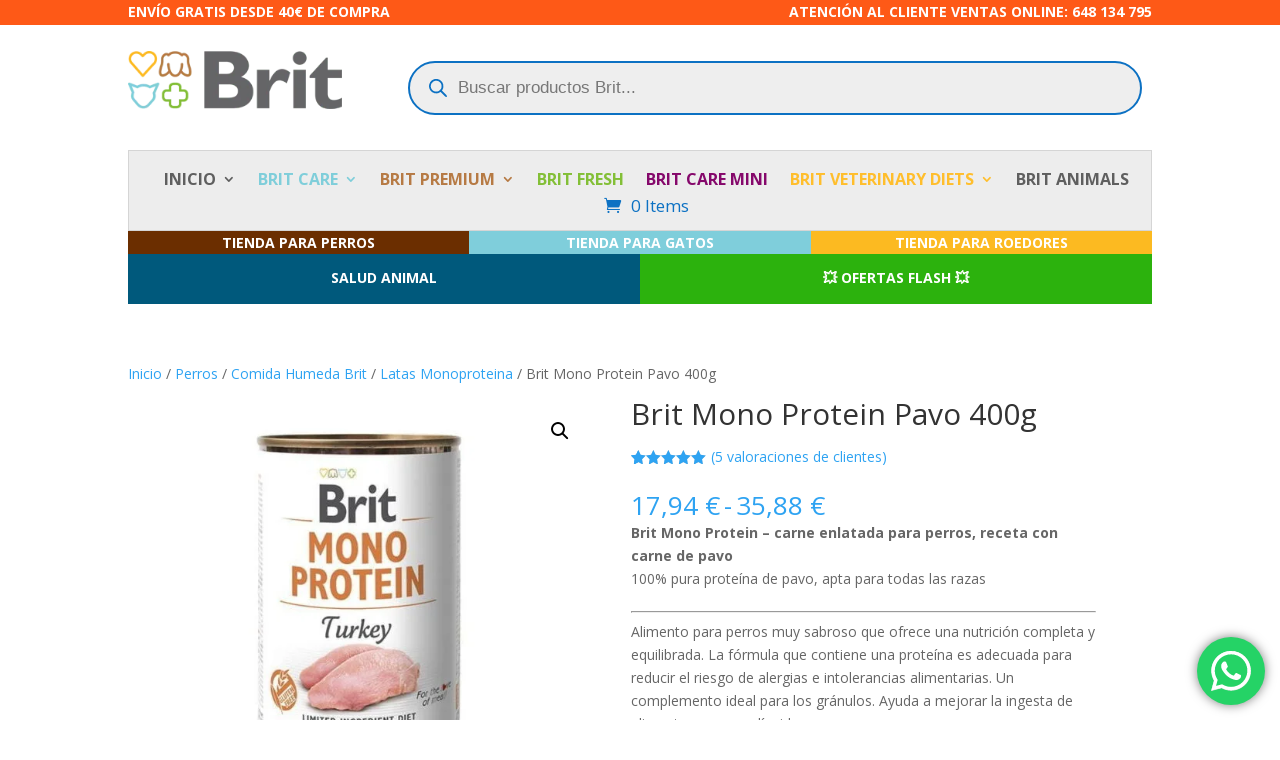

--- FILE ---
content_type: text/css
request_url: https://brit-petfood.es/wp-content/et-cache/216367/et-divi-dynamic-tb-340454-tb-337277-216367-late.css?ver=1766086849
body_size: 139
content:
@font-face{font-family:FontAwesome;font-style:normal;font-weight:400;font-display:block;src:url(//brit-petfood.es/wp-content/themes/Divi/core/admin/fonts/fontawesome/fa-regular-400.eot);src:url(//brit-petfood.es/wp-content/themes/Divi/core/admin/fonts/fontawesome/fa-regular-400.eot?#iefix) format("embedded-opentype"),url(//brit-petfood.es/wp-content/themes/Divi/core/admin/fonts/fontawesome/fa-regular-400.woff2) format("woff2"),url(//brit-petfood.es/wp-content/themes/Divi/core/admin/fonts/fontawesome/fa-regular-400.woff) format("woff"),url(//brit-petfood.es/wp-content/themes/Divi/core/admin/fonts/fontawesome/fa-regular-400.ttf) format("truetype"),url(//brit-petfood.es/wp-content/themes/Divi/core/admin/fonts/fontawesome/fa-regular-400.svg#fontawesome) format("svg")}@font-face{font-family:FontAwesome;font-style:normal;font-weight:900;font-display:block;src:url(//brit-petfood.es/wp-content/themes/Divi/core/admin/fonts/fontawesome/fa-solid-900.eot);src:url(//brit-petfood.es/wp-content/themes/Divi/core/admin/fonts/fontawesome/fa-solid-900.eot?#iefix) format("embedded-opentype"),url(//brit-petfood.es/wp-content/themes/Divi/core/admin/fonts/fontawesome/fa-solid-900.woff2) format("woff2"),url(//brit-petfood.es/wp-content/themes/Divi/core/admin/fonts/fontawesome/fa-solid-900.woff) format("woff"),url(//brit-petfood.es/wp-content/themes/Divi/core/admin/fonts/fontawesome/fa-solid-900.ttf) format("truetype"),url(//brit-petfood.es/wp-content/themes/Divi/core/admin/fonts/fontawesome/fa-solid-900.svg#fontawesome) format("svg")}@font-face{font-family:FontAwesome;font-style:normal;font-weight:400;font-display:block;src:url(//brit-petfood.es/wp-content/themes/Divi/core/admin/fonts/fontawesome/fa-brands-400.eot);src:url(//brit-petfood.es/wp-content/themes/Divi/core/admin/fonts/fontawesome/fa-brands-400.eot?#iefix) format("embedded-opentype"),url(//brit-petfood.es/wp-content/themes/Divi/core/admin/fonts/fontawesome/fa-brands-400.woff2) format("woff2"),url(//brit-petfood.es/wp-content/themes/Divi/core/admin/fonts/fontawesome/fa-brands-400.woff) format("woff"),url(//brit-petfood.es/wp-content/themes/Divi/core/admin/fonts/fontawesome/fa-brands-400.ttf) format("truetype"),url(//brit-petfood.es/wp-content/themes/Divi/core/admin/fonts/fontawesome/fa-brands-400.svg#fontawesome) format("svg")}
@font-face{font-family:ETmodules;font-display:block;src:url(//brit-petfood.es/wp-content/themes/Divi/core/admin/fonts/modules/social/modules.eot);src:url(//brit-petfood.es/wp-content/themes/Divi/core/admin/fonts/modules/social/modules.eot?#iefix) format("embedded-opentype"),url(//brit-petfood.es/wp-content/themes/Divi/core/admin/fonts/modules/social/modules.woff) format("woff"),url(//brit-petfood.es/wp-content/themes/Divi/core/admin/fonts/modules/social/modules.ttf) format("truetype"),url(//brit-petfood.es/wp-content/themes/Divi/core/admin/fonts/modules/social/modules.svg#ETmodules) format("svg");font-weight:400;font-style:normal}

--- FILE ---
content_type: text/css
request_url: https://brit-petfood.es/wp-content/et-cache/global/et-divi-customizer-global.min.css?ver=1766084873
body_size: 278
content:
.amarillo a{color:#ffbe2c!important}.verde a{color:#83bf37!important}.azul a{color:#7fceda!important}.marron a{color:#b67a44!important}.morado a{color:#85086b!important}.gris a{color:#656567!important}.single-product .yith-wcan-filter{display:none}.yith-wcan-filters .filter-title{font-size:18px;font-weight:bold}.woocommerce a.button,.woocommerce button.button,.woocommerce input.button{font-size:16px;padding:10px 20px}.et_pb_menu__wrap{position:relative;z-index:1}.onsale{z-index:10}@media only screen and (max-width:600px){button.btn.btn-primary.yith-wcan-filters-opener.enhanced{font-size:18px;padding:15px 30px}}button.btn.btn-primary.yith-wcan-reset-filters.reset-filters.enhanced{font-size:20px;color:#ffffff;background-color:#a7144c;border:2px solid #a7144c;border-radius:8px;padding:10px 10px}button.apply-filters.main-modal-button{font-size:30px;color:#ffffff;background-color:#a7144c}.woocommerce input.button.wc_points_rewards_apply_discount{background-color:#000000!important;color:#ffffff!important}.woocommerce-error,.woocommerce-error li{color:#d9534f!important;font-weight:bold}.woocommerce-error{background-color:#fff!important;border-left:4px solid #d9534f!important;padding:10px}div#left-area{width:100%}#main-content .container:before{display:none}

--- FILE ---
content_type: application/x-javascript
request_url: https://brit-petfood.es/wp-content/plugins/click-to-chat-for-whatsapp/new/inc/assets/js/app.js?ver=4.34
body_size: 4884
content:
(()=>{"use strict";function t(t,e){var n=Object.keys(t);if(Object.getOwnPropertySymbols){var c=Object.getOwnPropertySymbols(t);e&&(c=c.filter(function(e){return Object.getOwnPropertyDescriptor(t,e).enumerable})),n.push.apply(n,c)}return n}function e(e){for(var c=1;c<arguments.length;c++){var r=null!=arguments[c]?arguments[c]:{};c%2?t(Object(r),!0).forEach(function(t){n(e,t,r[t])}):Object.getOwnPropertyDescriptors?Object.defineProperties(e,Object.getOwnPropertyDescriptors(r)):t(Object(r)).forEach(function(t){Object.defineProperty(e,t,Object.getOwnPropertyDescriptor(r,t))})}return e}function n(t,e,n){return(e=function(t){var e=function(t,e){if("object"!=c(t)||!t)return t;var n=t[Symbol.toPrimitive];if(void 0!==n){var r=n.call(t,e||"default");if("object"!=c(r))return r;throw new TypeError("@@toPrimitive must return a primitive value.")}return("string"===e?String:Number)(t)}(t,"string");return"symbol"==c(e)?e:e+""}(e))in t?Object.defineProperty(t,e,{value:n,enumerable:!0,configurable:!0,writable:!0}):t[e]=n,t}function c(t){return c="function"==typeof Symbol&&"symbol"==typeof Symbol.iterator?function(t){return typeof t}:function(t){return t&&"function"==typeof Symbol&&t.constructor===Symbol&&t!==Symbol.prototype?"symbol":typeof t},c(t)}var r="undefined"!=typeof window&&"function"==typeof window.jQuery?window.jQuery:null;!function(t,n,r){function a(){var a=t.location.href,i=void 0!==n.title?n.title:"",o=n.querySelector(".ht-ctc-chat"),s={},_={};var l=function(){var t="",e=9999;try{t=navigator.userAgent||"",e=screen.width||9999}catch(t){}return/Android|webOS|iPhone|iPad|iPod|BlackBerry|IEMobile|Opera Mini/i.test(t)||e<=1025?"yes":"no"}(),u=new Map,d=["__proto__","prototype","constructor","__defineGetter__","__defineSetter__","__lookupGetter__","__lookupSetter__"],h=function(t){return!("string"!=typeof t||0===t.length||!/^[a-zA-Z0-9_-]+$/.test(t))&&!d.includes(t)};function v(){if(localStorage.getItem("ht_ctc_storage"))try{var t=JSON.parse(localStorage.getItem("ht_ctc_storage"));u=new Map(Object.entries(t||{}))}catch(t){u=new Map}else u=new Map}function p(t){return!(!h(t)||!u.has(t))&&u.get(t)}function f(t,e){if(v(),h(t)){u.set(t,e);var n=JSON.stringify(Object.fromEntries(u));localStorage.setItem("ht_ctc_storage",n)}}function y(t){return t instanceof Element?[t]:"string"==typeof t?Array.from(n.querySelectorAll(t)):[]}v();var g={show:function(t){var e=arguments.length>1&&void 0!==arguments[1]?arguments[1]:"",n=arguments.length>2&&void 0!==arguments[2]?arguments[2]:"",c=arguments.length>3&&void 0!==arguments[3]?arguments[3]:"",a=arguments.length>4&&void 0!==arguments[4]?arguments[4]:"",i=y(t);if(r)return".ctc_opt_in"===t?void r(t).fadeOut(200).fadeIn(200).fadeOut(200).fadeIn(200):void r(t).show(e||void 0);i.forEach(function(t){c&&c.split(/\s+/).forEach(function(e){e.trim()&&t.classList.add(e.trim())}),a&&a.split(/\s+/).forEach(function(e){e.trim()&&t.classList.remove(e.trim())}),e?t.style.setProperty("--ht-ctc-el-duration","".concat(e,"ms")):t.style.removeProperty("--ht-ctc-el-duration"),n&&function(t,e){if(t&&e){"none"===t.style.display&&(t.style.display="");var n=e.split(/\s+/).filter(Boolean);n.forEach(function(e){t.classList.remove(e),t.offsetWidth,t.classList.add(e)});var c=function(){n.forEach(function(e){return t.classList.remove(e)}),t.removeEventListener("animationend",c),clearTimeout(r)},r=setTimeout(c,2e3);t.addEventListener("animationend",c)}}(t,n),c||a||e||n||(t.style.display="block")})},hide:function(t){var e=arguments.length>1&&void 0!==arguments[1]?arguments[1]:"",n=arguments.length>2&&void 0!==arguments[2]?arguments[2]:"",c=arguments.length>3&&void 0!==arguments[3]?arguments[3]:"",a=arguments.length>4&&void 0!==arguments[4]?arguments[4]:"",i=y(t);r?r(t).hide(e):i.forEach(function(t){c&&t.classList.add(c),a&&t.classList.remove(a),e?t.style.setProperty("--ht-ctc-el-duration","".concat(e,"ms")):t.style.removeProperty("--ht-ctc-el-duration"),n&&t.classList.add("ht-ctc-".concat(n)),c||a||e||n||(t.style.display="none")})}};function m(){n.dispatchEvent(new CustomEvent("ht_ctc_event_configure",{detail:{ctc:s,ctc_values:_}}));var t=n.querySelector(".ht_ctc_chat_data");t&&t.remove();var e={config:{ctc:s,ctc_values:_,is_mobile:l,url:a,post_title:i},api:{storage:{get:p,set:f,raw:u},ui:g,greetings:{open:w,close:S,closeAfterClick:E,initListeners:b,display:k},notifications:{display:A,stop:C},chat:{openLink:T,displaySettings:O},utils:{isSafeObjectKey:h}}};n.dispatchEvent(new CustomEvent("ht_ctc_event_init",{detail:e})),n.dispatchEvent(new CustomEvent("ht_ctc_event_settings",{detail:{ctc:s}})),function(){if(o){n.dispatchEvent(new CustomEvent("ht_ctc_event_chat")),O(o),o.addEventListener("click",function(){n.querySelector(".ht_ctc_chat_greetings_box")||T(o)}),b(),o&&o.addEventListener("click",function(t){if(t.target.closest(".ht_ctc_chat_greetings_box_link")){t.preventDefault();var e=n.querySelector("#ctc_opt");e?e.checked||p("g_optin")?(T(o),E()):g.show(".ctc_opt_in","","ht-ctc-fade-in","",""):(T(o),E()),n.dispatchEvent(new CustomEvent("ht_ctc_event_greetings"))}});var t=n.querySelector("#ctc_opt");t&&t.addEventListener("change",function(){t.checked&&(n.querySelector(".ctc_opt_in")&&g.hide(".ctc_opt_in",100),f("g_optin","y"),setTimeout(function(){T(o),E()},500))})}}(),n.addEventListener("click",function(t){var e=t.target.closest(".ht-ctc-sc-chat");e&&T(e)}),n.addEventListener("click",function(t){var e=t.target.closest(".ctc_chat, #ctc_chat");e&&(T(e),e.classList.contains("ctc_woo_place")&&t.preventDefault());var n=t.target.closest('[href="#ctc_chat"]');n&&(t.preventDefault(),T(n))})}function b(){if(o){var t=n.querySelector(".ht_ctc_chat_greetings_box");t&&o.addEventListener("click",function(e){e.target.closest(".ht_ctc_chat_style")&&(t.classList.contains("ctc_greetings_opened")?S("user_closed"):w("user_opened"))}),o.addEventListener("click",function(t){t.target.closest(".ctc_greetings_close_btn")&&S("user_closed")})}}function k(){var t=n.querySelector(".ht_ctc_chat_greetings_box");if(t){if(s.g_device){if("yes"!==l&&"mobile"===s.g_device)return void t.remove();if("yes"===l&&"desktop"===s.g_device)return void t.remove()}n.dispatchEvent(new CustomEvent("ht_ctc_event_after_chat_displayed",{detail:{ctc:s,greetings_open:w,greetings_close:S}})),s.g_init&&"user_closed"!==p("g_user_action")&&("default"===s.g_init?"yes"!==l&&w("init"):"open"===s.g_init&&w("init"));var e=n.querySelectorAll('.ctc_greetings, #ctc_greetings, .ctc_greetings_now, [href="#ctc_greetings"]');e.length>0&&e.forEach(function(t){t.addEventListener("click",function(t){t.preventDefault(),S("element"),w("element")})})}}function w(){var t=arguments.length>0&&void 0!==arguments[0]?arguments[0]:"open";C();var e=n.querySelector(".ht-ctc-chat .ctc_cta_stick");e&&e.remove();var c=n.querySelector(".ht_ctc_chat_greetings_box");c&&(g.show(".ht_ctc_chat_greetings_box","init"===t?70:400,"","ht_ctc_greetings_box_open",""),c.classList.add("ctc_greetings_opened"),c.classList.remove("ctc_greetings_closed")),f("g_action",t),"user_opened"===t&&f("g_user_action",t),function(){if(!n.querySelector(".ctc_greetings_modal"))return;if(!n.querySelector(".ht_ctc_modal_backdrop")){var t=function(e){"Escape"===e.key&&(S("user_closed"),n.removeEventListener("keydown",t))},e=n.createElement("div");e.className="ht_ctc_modal_backdrop",n.body.appendChild(e),e.addEventListener("click",function(){S("user_closed")}),n.addEventListener("keydown",t)}}()}function E(){L(),setTimeout(function(){S("chat_clicked")},500)}function S(){var t=arguments.length>0&&void 0!==arguments[0]?arguments[0]:"close";L(),"element"===t?g.hide(".ht_ctc_chat_greetings_box",70,"","ht-ctc-display-unset",""):g.hide(".ht_ctc_chat_greetings_box",400,"","","ht_ctc_greetings_box_open");var e=n.querySelector(".ht_ctc_chat_greetings_box");e&&(e.classList.add("ctc_greetings_closed"),e.classList.remove("ctc_greetings_opened")),f("g_action",t),"user_closed"===t&&f("g_user_action",t)}function L(){var t=n.querySelector(".ht_ctc_modal_backdrop");t&&t.remove()}function O(t){s.schedule&&"yes"===s.schedule?n.dispatchEvent(new CustomEvent("ht_ctc_event_display",{detail:{ctc:s,display_chat:x,ht_ctc_chat:t,online_content:q}})):(x(t),q())}function x(t){if("yes"===l){if("show"===s.dis_m){var e=n.querySelector(".ht_ctc_desktop_chat");e&&e.remove(),t.style.cssText=s.pos_m+s.css,s.side_m&&t.style.setProperty("--side",s.side_m),j(t)}}else if("show"===s.dis_d){var c=n.querySelector(".ht_ctc_mobile_chat");c&&c.remove(),t.style.cssText=s.pos_d+s.css,s.side_d&&t.style.setProperty("--side",s.side_d),j(t)}}function j(t){var e=s.se;e=parseInt(s.se),isNaN(e)?g.show(t,"","","ht-ctc-display-unset",""):g.show(t,e,"","ht-ctc-display-unset",""),k(),A(),function(t){var e=t.classList.contains("ht_ctc_entry_animation")?1200:120;setTimeout(function(){t.classList.add("ht_ctc_animation",s.ani)},e);var c=n.querySelector(".ht-ctc-chat"),r=n.querySelector(".ht-ctc-chat .ht-ctc-cta-hover");c&&r&&(c.addEventListener("mouseenter",function(){g.show(".ht-ctc-chat .ht-ctc-cta-hover",120,"","ht-ctc-cta-stick","ht-ctc-opacity-hide")}),c.addEventListener("mouseleave",function(){g.hide(".ht-ctc-chat .ht-ctc-cta-hover",100,"","ht-ctc-opacity-hide","ht-ctc-cta-stick")}))}(t)}function q(){n.querySelector(".for_greetings_header_image_badge")&&(n.querySelectorAll(".for_greetings_header_image_badge").forEach(function(t){t.classList.add("g_header_badge_online")}),g.show(".for_greetings_header_image_badge","","","ht-ctc-display-unset",""))}function A(){var t=n.querySelector(".ht_ctc_notification");if(t&&"stop"!==p("n_badge")){var e=n.querySelector(".ctc_nb");if(e){var c=e.closest(".ht_ctc_style"),r=n.querySelector(".ht_ctc_badge");if(c&&r){var a,i,o=null===(a=c.querySelector(".ctc_nb"))||void 0===a?void 0:a.getAttribute("data-nb_top"),_=null===(i=c.querySelector(".ctc_nb"))||void 0===i?void 0:i.getAttribute("data-nb_right");null!==o&&(r.style.top=o),null!==_&&(r.style.right=_)}}var l=s.n_time?1e3*s.n_time:150;setTimeout(function(){t.style.display=""},l)}}function C(){var t=n.querySelector(".ht_ctc_notification");t&&(f("n_badge","stop"),t.remove())}function P(r){if(s.analytics&&"session"===s.analytics){if(sessionStorage.getItem("ht_ctc_analytics"))return;sessionStorage.setItem("ht_ctc_analytics","done")}function o(e){var c=s.chat_number&&""!==s.chat_number?s.chat_number:s.number;try{n.dispatchEvent(new CustomEvent("ht_ctc_event_apply_variables",{detail:{templateString:e}})),e=(e=(e=(e=void 0!==t.apply_variables_value?t.apply_variables_value:e).replace("{number}",c)).replace("{title}",i)).replace("{url}",a)}catch(t){}return e}var l="event_"+Math.floor(1e4+9e4*Math.random());s.ctc_pixel_event_id=l,n.dispatchEvent(new CustomEvent("ht_ctc_event_analytics"));var u=s.chat_number&&""!==s.chat_number?s.chat_number:s.number,d=new Map,v=function(){return Object.fromEntries(d)},p="Click to Chat for WhatsApp",f="chat: "+u,y=i+", "+a;if(s.ga){var g=s.g_an_event_name&&""!==s.g_an_event_name?s.g_an_event_name:"click to chat";g=o(g),Array.isArray(_.g_an_params)&&_.g_an_params.forEach(function(t){if("string"==typeof t&&h(t)){var e=Object.getOwnPropertyDescriptor(_,t);if(e&&e.value&&"object"===c(e.value)){var n=e.value,r=n.key,a=n.value;"string"==typeof r&&(r=o(r),a=o(a),h(r)&&d.set(r,a))}}});var m=0,b="no",k=[];if("undefined"!=typeof dataLayer)try{var w=function(t,e){t&&"string"==typeof t&&""!==t.trim()&&(k.includes(t)||k.push(t))};"undefined"==typeof gtag&&(t.gtag=function(){var t;(t=dataLayer).push.apply(t,arguments)},b="yes");var E=[];try{var S,L=null===(S=t.google_tag_data)||void 0===S?void 0:S.tidr;null!=L&&L.destination&&"object"===c(L.destination)&&Object.keys(L.destination).forEach(function(t){w(t)})}catch(t){}try{var O,x=null===(O=t.google_tag_data)||void 0===O||null===(O=O.tidr)||void 0===O?void 0:O.container;x&&"object"===c(x)&&Object.values(x).forEach(function(t){Array.isArray(t.destinations)&&t.destinations.forEach(function(t){"string"==typeof t&&t.startsWith("G-")&&w(t)})})}catch(t){}try{Array.isArray(t.dataLayer)&&t.dataLayer.forEach(function(t){Array.isArray(t)&&"config"===t[0]&&"string"==typeof t[1]?w(t[1]):null!=t&&t.send_to&&"string"==typeof t.send_to&&w(t.send_to)})}catch(t){}k.forEach(function(t){var e;e=(e=t).toUpperCase(),E.includes(e)||(E.push(e),(e.startsWith("G-")||e.startsWith("GT-"))&&(d.set("send_to",e),gtag("event",g,v()),m++))})}catch(t){}if(0===m&&"no"===b)if("undefined"!=typeof gtag)gtag("event",g,v());else if("undefined"!=typeof ga&&void 0!==ga.getAll){ga.getAll()[0].send("event",p,f,y)}else"undefined"!=typeof __gaTracker&&__gaTracker("send","event",p,f,y)}if("undefined"!=typeof dataLayer){if(s.gtm){var j=s.gtm_event_name||"Click to chat";j=o(j);var q={};q.event=j,Array.isArray(_.gtm_params)&&_.gtm_params.forEach(function(t){if("string"==typeof t&&h(t)){var e=_[t];if(e&&"object"===c(e)){var n=o(e.key),r=o(e.value);h(n)&&(q[n]=r)}}}),dataLayer.push(q)}if(s.g_an_gtm){var A=e(e({},v()),{},{event:null!=g?g:"chat_click",ref:"dataLayer push ga admin values"});dataLayer.push(A)}}if(s.ads&&"undefined"!=typeof gtag_report_conversion&&gtag_report_conversion(),s.fb&&"undefined"!=typeof fbq){var C=s.pixel_event_name&&""!==s.pixel_event_name?s.pixel_event_name:"Click to Chat by HoliThemes",P=_.pixel_event_type&&""!==_.pixel_event_type?_.pixel_event_type:"trackCustom",T=new Map;Array.isArray(_.pixel_params)&&_.pixel_params.forEach(function(t){if("string"==typeof t&&h(t)){var e=Object.getOwnPropertyDescriptor(_,t);if(e&&e.value&&"object"===c(e.value)){var n=e.value,r=n.key,a=n.value;"string"==typeof r&&(r=o(r),a=o(a),h(r)&&T.set(r,a))}}}),s.ctc_pixel_event_id="",fbq(P,C,Object.fromEntries(T),{eventID:l})}}function T(e){n.dispatchEvent(new CustomEvent("ht_ctc_event_number",{detail:{ctc:s}}));var c=s.number,r=s.pre_filled;if(e.hasAttribute("data-number")&&""!==e.getAttribute("data-number")&&(c=e.getAttribute("data-number")),e.hasAttribute("data-pre_filled")){var a=e.getAttribute("data-pre_filled")||"";r=(s.prefix_pre_filled?s.prefix_pre_filled:"")+a}try{r=r.replaceAll("%","%25");var i=t.location.href;r=r.replace(/\[url]/gi,i),r=encodeURIComponent(decodeURI(r))}catch(t){}if(""!==c||s.custom_url_m&&""!==s.custom_url_m||s.custom_url_d&&""!==s.custom_url_d){var o="https://wa.me/"+c+"?text="+r,_=s.url_target_d?s.url_target_d:"_blank";"yes"===l?(s.url_structure_m&&"wa_colon"===s.url_structure_m&&(o="whatsapp://send?phone="+c+"&text="+r,_="_self"),s.custom_url_m&&""!==s.custom_url_m&&(o=s.custom_url_m)):(s.url_structure_d&&"web"===s.url_structure_d&&(o="https://web.whatsapp.com/send?phone="+c+"&text="+r),s.custom_url_d&&""!==s.custom_url_d&&(o=s.custom_url_d));var u="popup"===_?"scrollbars=no,resizable=no,status=no,location=no,toolbar=no,menubar=no,width=788,height=514,left=100,top=100":"noopener";t.open(o,_,u),s.chat_number=c,P(),function(t){if(!s.hook_url)return;var e={},c={};if(s.hook_v){if(e=void 0!==D?D:s.hook_v,!Array.isArray(e))return;var r={},a=1;e.forEach(function(t){r["value"+a]=t,a++}),s.hook_v=r}n.dispatchEvent(new CustomEvent("ht_ctc_event_hook",{detail:{ctc:s,number:t}}));var i,o=s.hook_url;e=s.hook_v,"json"===s.webhook_format?(c["Content-Type"]="application/json",i=JSON.stringify(e)):(c["Content-Type"]="application/x-www-form-urlencoded;charset=UTF-8",i=new URLSearchParams(e).toString());fetch(o,{method:"POST",headers:c,body:i}).then(function(t){}).catch(function(t){})}(c),C()}else if(s.no_number){var d=n.querySelector(".ctc-no-number-message");d&&(d.style.display="block")}}"undefined"!=typeof ht_ctc_chat_var&&(s=ht_ctc_chat_var),"undefined"!=typeof ht_ctc_variables&&(_=ht_ctc_variables),0===Object.keys(s).length||0===Object.keys(_).length?function(){var e=n.querySelector(".ht_ctc_chat_data");if(0===Object.keys(s).length&&e)try{var c=(null==e?void 0:e.getAttribute("data-settings"))||"";s=JSON.parse(c),t.ht_ctc_chat_var=s}catch(t){}0===Object.keys(_).length&&(_={g_an_event_name:"click to chat",pixel_event_name:"Click to Chat by HoliThemes",pixel_event_type:"trackCustom",g_an_params:["g_an_param_1","g_an_param_2","g_an_param_3"],g_an_param_1:{key:"number",value:"{number}"},g_an_param_2:{key:"title",value:"{title}"},g_an_param_3:{key:"url",value:"{url}"},pixel_params:["pixel_param_1","pixel_param_2","pixel_param_3","pixel_param_4"],pixel_param_1:{key:"Category",value:"Click to Chat for WhatsApp"},pixel_param_2:{key:"return_type",value:"chat"},pixel_param_3:{key:"ID",value:"{number}"},pixel_param_4:{key:"Title",value:"{title}"}},t.ht_ctc_variables=_);m()}():m();var D=s.hook_v?s.hook_v:""}r||function(){var t=n.querySelector(".ht_ctc_chat_greetings_box"),e=n.querySelector(".ht_ctc_greetings");t&&e&&(e.style.setProperty("pointer-events","none"),t.classList.add("ht_ctc_greetings_box"),t.style.removeProperty("display"),t.style.setProperty("pointer-events","auto"));var c=n.querySelector(".ht-ctc-chat .ht-ctc-cta-hover");c&&(c.classList.add("ht-ctc-opacity-hide"),c.style.removeProperty("display"))}(),"loading"!==n.readyState?a():n.addEventListener("DOMContentLoaded",a)}(window,document,r)})();